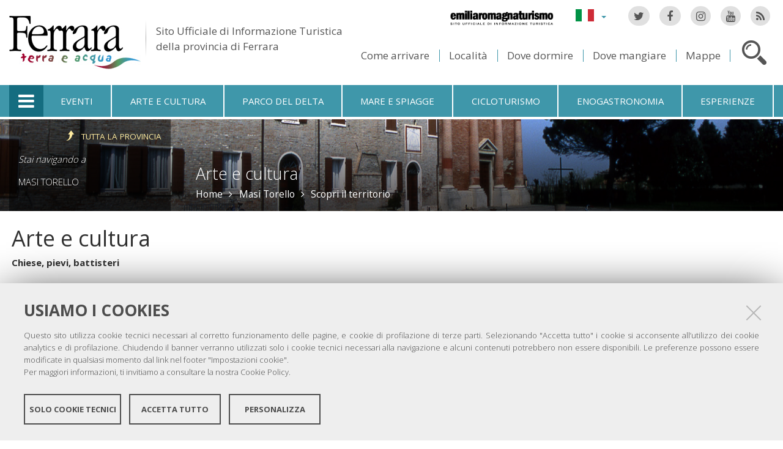

--- FILE ---
content_type: text/html;charset=utf-8
request_url: https://www.ferraraterraeacqua.it/it/masi-torello/scopri-il-territorio/arte-e-cultura?set_language=it
body_size: 8109
content:

<!DOCTYPE html PUBLIC
  "-//W3C//DTD XHTML 1.0 Strict//EN"
  "http://www.w3.org/TR/xhtml1/DTD/xhtml1-strict.dtd">

<html xmlns="http://www.w3.org/1999/xhtml" xmlns:fb="https://www.facebook.com/2008/fbml" prefix="og: http://ogp.me/ns#" lang="it">

    
    
    
    
    


<head>
    <meta http-equiv="Content-Type" content="text/html; charset=utf-8" />

    <!-- Forces IE8+ into newest rendering engine even if on an intranet. This has to be defined before any script/style tags. -->
    <meta http-equiv="X-UA-Compatible" content="IE=edge" /> 
    <meta name="viewport" content="width=device-width, minimum-scale=1.0, maximum-scale=1.0" />

    
        <base href="https://www.ferraraterraeacqua.it/it/masi-torello/scopri-il-territorio/arte-e-cultura/" /><!--[if lt IE 7]></base><![endif]-->
    

    <script type="text/javascript" src="https://www.ferraraterraeacqua.it/portal_javascripts/jquery.js?1"></script>
    <script type="text/javascript" src="https://www.ferraraterraeacqua.it/portal_javascripts/jquery-integration.js?1"></script>
    <script type="text/javascript" src="https://www.ferraraterraeacqua.it/portal_javascripts/devicedetection.js?1"></script>
    <script type="text/javascript" src="https://www.ferraraterraeacqua.it/portal_javascripts/jquery.cookie.js?1"></script>
    
        
   



<title>Arte e cultura &mdash; Ferrara Terra e Acqua</title>
<meta content="text/plain" name="DC.format" /><meta content="Cartella tassonomia" name="DC.type" /><meta content="2011/12/09 - " name="DC.date.valid_range" /><meta content="admin" name="DC.creator" /><meta content="2011-12-07T13:30:04+01:00" name="DC.date.created" /><meta content="2012-02-07T15:20:48+01:00" name="DC.date.modified" /><meta content="it" name="DC.language" />

<meta name="robots" content="index, follow"/>
<link rel="kss-base-url" href="https://www.ferraraterraeacqua.it/it/masi-torello/scopri-il-territorio/arte-e-cultura/" />
<link rel="canonical" href="https://www.ferraraterraeacqua.it/it/masi-torello/scopri-il-territorio/arte-e-cultura" />

  
    <link rel="stylesheet" type="text/css" href="https://www.ferraraterraeacqua.it/portal_css/fta.plonetheme/base-cachekey7345.css" />
        <!--[if lt IE 8]>    
    
    <link rel="stylesheet" type="text/css" media="screen" href="https://www.ferraraterraeacqua.it/portal_css/fta.plonetheme/IEFixes-cachekey0560.css" />
        <![endif]-->
    
    <style type="text/css">@import url(https://www.ferraraterraeacqua.it/portal_css/fta.plonetheme/resourcefl-play-cachekey7534.css);</style>
    <style type="text/css" media="screen">@import url(https://www.ferraraterraeacqua.it/portal_css/fta.plonetheme/resourcejquery-ui-themessunburstjqueryui-cachekey1820.css);</style>
    <style type="text/css">@import url(https://www.ferraraterraeacqua.it/portal_css/fta.plonetheme/themedefaultstyle-cachekey4159.css);</style>
    <link rel="stylesheet" type="text/css" href="https://www.ferraraterraeacqua.it/portal_css/fta.plonetheme/resourceredturtle.monkey.resourcessmart_wizard-cachekey1384.css" />
    <style type="text/css" media="screen">@import url(https://www.ferraraterraeacqua.it/portal_css/fta.plonetheme/resourcecontentleadimage-cachekey6524.css);</style>
    <link rel="stylesheet" type="text/css" media="screen" href="https://www.ferraraterraeacqua.it/portal_css/fta.plonetheme/chosen-cachekey1580.css" />
    <link rel="stylesheet" type="text/css" href="https://www.ferraraterraeacqua.it/portal_css/fta.plonetheme/resourcefta.plonetheme.stylesheetsmain-cachekey4904.css" />
    <link rel="stylesheet" type="text/css" href="https://www.ferraraterraeacqua.it/portal_css/fta.plonetheme/resourcefta.plonetheme.stylesheetsmediaqueries-cachekey1223.css" />
        <!--[if lte IE 7]>    
    
    <link rel="stylesheet" type="text/css" media="screen" href="https://www.ferraraterraeacqua.it/portal_css/fta.plonetheme/resourcefta.plonetheme.stylesheetsie7-cachekey9064.css" />
        <![endif]-->
    
        <!--[if IE 8]>    
    
    <link rel="stylesheet" type="text/css" media="screen" href="https://www.ferraraterraeacqua.it/portal_css/fta.plonetheme/resourcefta.plonetheme.stylesheetsie8-cachekey5281.css" />
        <![endif]-->
    
    <link rel="stylesheet" type="text/css" media="screen" href="https://www.ferraraterraeacqua.it/portal_css/fta.plonetheme/resourcefta.plonetheme.stylesheetsvbm-cachekey5822.css" />
    <style type="text/css">@import url(https://www.ferraraterraeacqua.it/portal_css/fta.plonetheme/cookiepolicy.css);</style>
    <link rel="stylesheet" type="text/css" href="https://www.ferraraterraeacqua.it/portal_css/fta.plonetheme/resourcefta.plonetheme.stylesheetsbootstrapcssbootstrap.min-cachekey2709.css" />
    <link rel="stylesheet" type="text/css" href="https://www.ferraraterraeacqua.it/portal_css/fta.plonetheme/resourcefta.plonetheme.stylesheetsfont-awesomecssfont-awesome.min-cachekey1296.css" />
    <link rel="stylesheet" type="text/css" href="https://www.ferraraterraeacqua.it/portal_css/fta.plonetheme/resourcefta.plonetheme.stylesheetsflaticonflaticon-cachekey4847.css" />
    <link rel="stylesheet" type="text/css" href="https://www.ferraraterraeacqua.it/portal_css/fta.plonetheme/++resource++fta.plonetheme.stylesheets/OpenSans/OpenSans.css" />
    <link rel="stylesheet" type="text/css" href="https://www.ferraraterraeacqua.it/portal_css/fta.plonetheme/resourcefta.plonetheme.stylesheetsfta1-cachekey8440.css" />
    <link rel="stylesheet" type="text/css" href="https://www.ferraraterraeacqua.it/portal_css/fta.plonetheme/resourcefta.plonetheme.stylesheetsfta2-cachekey3444.css" />
    <link rel="stylesheet" type="text/css" href="https://www.ferraraterraeacqua.it/portal_css/fta.plonetheme/resourcefta.plonetheme.stylesheetsfta_print-cachekey3440.css" />

  
    <link rel="kinetic-stylesheet" type="text/css" href="https://www.ferraraterraeacqua.it/portal_kss/fta.plonetheme/resourcetinymce.ksstinymce-cachekey3103.kss" />
    <link rel="kinetic-stylesheet" type="text/css" href="https://www.ferraraterraeacqua.it/portal_kss/fta.plonetheme/at-cachekey9803.kss" />



    
        <script type="text/javascript" src="https://www.ferraraterraeacqua.it/++resource++redturtle.chefcookie/chefcookie/chefcookie.min.js?v=1.0.7"></script>
    
    
        <script type="text/javascript" src="https://www.ferraraterraeacqua.it/++resource++redturtle.chefcookie/redturtle_chefcookie.js?v=1.0.7"></script>
    
    
        <script type="text/javascript" src="https://www.ferraraterraeacqua.it/++resource++redturtle.chefcookie/customers_configurations/fta.js?v=1.0.7"></script>
    


        
    <link rel="author" href="https://www.ferraraterraeacqua.it/it/author/admin" title="Informazioni sull'autore" />



    <link rel="shortcut icon" type="image/x-icon" href="https://www.ferraraterraeacqua.it/favicon.ico" />
    <link rel="apple-touch-icon" href="https://www.ferraraterraeacqua.it/touch_icon.png" />


<script type="text/javascript">
        jQuery(document).ready(function(){
            setTimeout(function() {
                        jQuery.datepicker.setDefaults(
                            jQuery.extend(jQuery.datepicker.regional['it'],
                            {dateFormat: 'dd/mm/yy'}));
                    }, 500);
        });
        </script>

    <link rel="home" href="https://www.ferraraterraeacqua.it/it" title="Pagina principale" />

    <link rel="contents" href="https://www.ferraraterraeacqua.it/it/sitemap" title="Mappa del sito" />






    <link rel="search" href="https://www.ferraraterraeacqua.it/it/search_form" title="Cerca nel sito" />



        
        
        
        
        
        
    <script type="text/javascript" src="https://www.ferraraterraeacqua.it/portal_javascripts/fta.plonetheme/resourceplone.app.jquerytools-cachekey9209.js"></script>
    <script type="text/javascript" src="https://www.ferraraterraeacqua.it/portal_javascripts/fta.plonetheme/resourceplone.app.jquerytools.plugins-cachekey3202.js"></script>
    <script type="text/javascript" src="https://www.ferraraterraeacqua.it/portal_javascripts/fta.plonetheme/register_function-cachekey3963.js"></script>
       <!--[if lt IE 8]>
     
    <script type="text/javascript" src="https://www.ferraraterraeacqua.it/portal_javascripts/fta.plonetheme/iefixes-cachekey9828.js"></script>
       <![endif]-->
     
    <script type="text/javascript" src="https://www.ferraraterraeacqua.it/portal_javascripts/fta.plonetheme/resourcejquery-ui.min-cachekey6006.js"></script>
    <script type="text/javascript" src="https://www.ferraraterraeacqua.it/portal_javascripts/fta.plonetheme/resourcecollective.flowplayerflowplayer.min-cachekey1580.js"></script>
    <script type="text/javascript" src="https://www.ferraraterraeacqua.it/portal_javascripts/fta.plonetheme/event_search-cachekey9464.js"></script>
    <script type="text/javascript" src="https://www.ferraraterraeacqua.it/portal_javascripts/fta.plonetheme/portlet_collection_batching-cachekey2081.js"></script>
    <script type="text/javascript" src="https://www.ferraraterraeacqua.it/portal_javascripts/fta.plonetheme/jquery.jcarousel.min-cachekey2981.js"></script>
    <script type="text/javascript" src="https://www.ferraraterraeacqua.it/portal_javascripts/fta.plonetheme/mobile_popup.js"></script>
    <script type="text/javascript" src="https://www.ferraraterraeacqua.it/portal_javascripts/fta.plonetheme/mobiscroll-2.0.3.custom.min-cachekey4745.js"></script>
       <!--[if lt IE 9]>
     
    <script type="text/javascript" src="https://www.ferraraterraeacqua.it/portal_javascripts/fta.plonetheme/respond.min-cachekey3580.js"></script>
       <![endif]-->
     
    <script type="text/javascript" src="https://www.ferraraterraeacqua.it/portal_javascripts/fta.plonetheme/resourceredturtle.monkey.resourcesjquery.smartWizard-2.0.min-cachekey6384.js"></script>
    <script type="text/javascript" src="https://www.ferraraterraeacqua.it/portal_javascripts/fta.plonetheme/fta.global-cachekey4219.js"></script>
    <script type="text/javascript" src="https://www.ferraraterraeacqua.it/portal_javascripts/fta.plonetheme/chosen.jquery.min-cachekey3739.js"></script>
    <script type="text/javascript" src="https://www.ferraraterraeacqua.it/portal_javascripts/fta.plonetheme/modernizr-cachekey4994.js"></script>
    <script type="text/javascript" src="https://www.ferraraterraeacqua.it/portal_javascripts/fta.plonetheme/fta_plonetheme-cachekey2827.js"></script>


        <meta name="viewport" content="width=device-width, initial-scale=1.0, maximum-scale=1.0, minimum-scale=1.0" />
        <meta name="generator" content="Plone - http://plone.org" />
        
</head>

<body class="template-fta_folder_view portaltype-taxonomy section-masi-torello language-it userrole-anonymous" dir="ltr">
                    
<div id="visual-portal-wrapper">

        <div id="portal-top">
<div class=""> <!-- TODO: Temporary, this one should be in the template that is inserted -->
            <div id="portal-personaltools-wrapper">

</div>

<div id="portal-header">
    <div id="fta-searchbox" class="hiddenSearch">
  <form id="searchGadget_form" action="https://www.ferraraterraeacqua.it/it/search">
       <a class="closeLink" href="#"><span class="hiddenStructure">Chiudi</span></a>
       <span class="searchFieldWrapper">
              <label class="hiddenStructure" for="SearchableText">Cerca nel sito</label>
                     <span class="input-search">
                            <input name="SearchableText" type="text" size="18" title="Cerca nel sito" placeholder="Cerca nel sito" id="SearchableText" class="searchField" />
                     </span>

              <input class="searchButton" type="submit" value="Cerca" />
       </span>

      
      <div class="event_type_location">
              <div class="field-wrapper">
                     <label>Località</label>
                     <select class="chzn-select mobile-select" name="getObjectLocation">
                            
                            
                            <option value="">Tutte le località</option>
                            
                            
                            
                            <option value="3e2cc0bd-2f15-4725-97c9-f2b616fd775d">Argenta</option>
                            
                            
                            
                            <option value="f854422a-4b4d-4f2e-96a1-55ec17abe5f2">Berra</option>
                            
                            
                            
                            <option value="6159b7bb-5758-4cba-9492-c4f7aded38f0">Bondeno</option>
                            
                            
                            
                            <option value="715662a3-3b8a-4923-a723-169e85a3a03f">Cento</option>
                            
                            
                            
                            <option value="f260806c-8006-4836-938e-299f897c2dd4">Codigoro</option>
                            
                            
                            
                            <option value="942f4dbc-bdf1-4d3a-9149-53a968fbee4f">Comacchio</option>
                            
                            
                            
                            <option value="c48d5e55-6fee-47d0-b36e-21553ac1f692">Copparo</option>
                            
                            
                            
                            <option value="fbcad75f-e174-4fa1-9f83-28f2c4a35dbe">Ferrara</option>
                            
                            
                            
                            <option value="155eacb5-aba0-4310-adba-1aa6ec4eac21">Fiscaglia</option>
                            
                            
                            
                            <option value="0a6a4fcc-0b9b-4f6a-af30-c92751f480a0">Formignana</option>
                            
                            
                            
                            <option value="7eaae93d-d0ad-4fd5-9898-87b834c672be">Goro</option>
                            
                            
                            
                            <option value="5a76ecf1-07c1-4df1-a72a-d1e79bd9bb82">Jolanda di Savoia</option>
                            
                            
                            
                            <option value="3d04169e-8dfd-4859-880c-511ff8cfb104">Lagosanto</option>
                            
                            
                            <option selected value="7dce82bf-06e0-40c0-baa8-cc9a4c6ba439">Masi Torello</option>
                            
                            
                            
                            
                            <option value="b846cc3f-807b-492b-9433-e49425a11fa3">Mesola</option>
                            
                            
                            
                            <option value="31528c17-ddae-40d9-a151-551449162e20">Mirabello</option>
                            
                            
                            
                            <option value="8e6d5bda-d32f-4c6f-a35a-ce87ab9f247f">Ostellato</option>
                            
                            
                            
                            <option value="b9937207-a797-48e9-9bc4-e77d50185597">Poggio Renatico</option>
                            
                            
                            
                            <option value="ef40c72f-757c-4f4e-aebc-d965a290f7de">Portomaggiore</option>
                            
                            
                            
                            <option value="57a0640a-1691-4fcf-ae1d-2e0c354e06a9">Ro</option>
                            
                            
                            
                            <option value="94c587e4-fbaa-4ba1-88ce-a23449ff4a40">Sant'Agostino</option>
                            
                            
                            
                            <option value="378b5642-4c37-4484-b114-868a39b775bc">Terre del Reno</option>
                            
                            
                            
                            <option value="2459b951-9f68-48f0-a9f1-b254a09b9f76">Tresigallo</option>
                            
                            
                            
                            <option value="395c0ba3-a2b2-4ba0-b66b-0339d076cf26">Vigarano Mainarda</option>
                            
                            
                            
                            <option value="43020b1d-d451-4f8f-9c20-6f3991b7de6e">Voghiera</option>
                            
                     </select>
              </div>
              <div class="field-wrapper">
                     <label>Solo Eventi</label>
                     <input type="checkbox" name="only_events" value="only_events">
                     
                     
              </div>
      </div>
    
  </form>
</div>

<p class="hiddenStructure">
  <a accesskey="2" href="https://www.ferraraterraeacqua.it/it/masi-torello/scopri-il-territorio/arte-e-cultura?set_language=it#content">Salta ai contenuti.</a> |

  <a accesskey="6" href="https://www.ferraraterraeacqua.it/it/masi-torello/scopri-il-territorio/arte-e-cultura?set_language=it#portal-globalnav">Salta alla navigazione</a>
</p>

<div class="social-links">
  <ul>
    <li class="socialTw"><a href="http://twitter.com/#!/TurismoFerrara"><span>Twitter</span></a></li>
    <li class="socialFb"><a href="https://www.facebook.com/pages/Turismo-nella-provincia-di-Ferrara/328420923667"><span>Facebook</span></a></li>
    <li class="socialIg"><a href="https://www.instagram.com/turismoferrara/"><span>Instagram</span></a></li>
    <li class="socialYt"><a href="http://www.youtube.com/user/iatCastello?feature=mhum"><span>You Tube</span></a></li>
    <li class="socialRss">
      <a href="https://www.ferraraterraeacqua.it/it/home/it/ferrara/cercatori/eventi-a-30-giorni/rss">
        <span>RSS Eventi</span>
      </a>
    </li>
  </ul>
</div>


<div id="fta-languageselector">
  <div class="dropdown">
    <a class="dropdown-toggle" data-toggle="dropdown" href="#" id="language-dropdown">
      <span class="sr-only">Lingua</span>
      <span class="caret"></span>
    </a>
    <ul class="dropdown-menu" role="menu" aria-labelledby="language-dropdown">
      
      <li class="language-zh">
          <a href="https://www.ferraraterraeacqua.it/zh?set_language=zh" title="中文">中文</a>
      </li>
      
      
      <li class="language-ru">
          <a href="https://www.ferraraterraeacqua.it/ru?set_language=ru" title="Русский">Русский</a>
      </li>
      
      
      <li class="language-nl">
          <a href="https://www.ferraraterraeacqua.it/nl?set_language=nl" title="Nederlands">Nederlands</a>
      </li>
      
      
      <li class="language-da">
          <a href="https://www.ferraraterraeacqua.it/da?set_language=da" title="Dansk">Dansk</a>
      </li>
      
      
      <li class="language-es">
          <a href="https://www.ferraraterraeacqua.it/es/masi-torello?set_language=es" title="Español">Español</a>
      </li>
      
      
      <li class="language-de">
          <a href="https://www.ferraraterraeacqua.it/de/masi-torello?set_language=de" title="Deutsch">Deutsch</a>
      </li>
      
      
      <li class="language-fr">
          <a href="https://www.ferraraterraeacqua.it/fr/masi-torello?set_language=fr" title="Français">Français</a>
      </li>
      
      
      <li class="language-en">
          <a href="https://www.ferraraterraeacqua.it/en/masi-torello/discover-the-area/art-and-culture?set_language=en" title="English">English</a>
      </li>
      
      
      
      
    </ul>
  </div>
  <a href="https://www.emiliaromagnaturismo.it/it" title="Emilia Romagna Turismo" target="_blank" class="erturismo-header-link">  
      <img alt="Emilia Romagna Turismo" src="++resource++fta.plonetheme.images/logo_ERT_it.png">
  </a>
</div>


<a id="portal-logo" title="Home" accesskey="1" href="https://www.ferraraterraeacqua.it/it">
  <img src="https://www.ferraraterraeacqua.it/it/++resource++fta.plonetheme.images/FerraraTerraeAcquaLogo.jpg" alt="Ferrara Terra e Acqua" title="https://www.ferraraterraeacqua.it/it" />
  <span id="payoff">
    Sito Ufficiale di Informazione Turistica
    <br>
    della provincia di Ferrara
  </span>
</a>

<div id="searchbox">

    <a class="btnSearch" accesskey="4">
      <span class="hiddenStructure">Cerca</span>
    </a>


    <div id="portal-advanced-search" class="hiddenStructure">
        <a href="https://www.ferraraterraeacqua.it/it/search_form" accesskey="5">Ricerca avanzata</a>
    </div>

</div>

<div id="top-links">
  <ul>
    <li id="come-arrivare-it-toplink">
      <a href="https://www.ferraraterraeacqua.it/it/come-arrivare" title="Come arrivare">Come arrivare</a>
    </li>
    <li id="localita-it-toplink">
      <a href="https://www.ferraraterraeacqua.it/it/scopri-il-territorio/localita" title="Località">Località</a>
    </li>
    <li id="dove-dormire-it-toplink">
      <a href="https://www.ferraraterraeacqua.it/it/ospitalita/dove-dormire" title="Dove dormire">Dove dormire</a>
    </li>
    <li id="dove-mangiare-it-toplink">
      <a href="https://www.ferraraterraeacqua.it/it/ospitalita/dove-mangiare" title="Dove mangiare">Dove mangiare</a>
    </li>
    <li id="mappe-it-toplink">
      <a href="https://www.ferraraterraeacqua.it/it/come-arrivare/mappe" title="Mappe">Mappe</a>
    </li>
  </ul>
</div>

</div>


    <h5 class="hiddenStructure">Sezioni</h5>

    <ul id="portal-globalnav"><li class="selected" id="portaltab-offcanvas_menu" title="Informazioni turistiche"><a href="https://www.ferraraterraeacqua.it/it" title="">Informazioni turistiche</a></li><li class="plain" id="portaltab-events-it" title="Eventi"><a href="https://www.ferraraterraeacqua.it/it/eventi" title="">Eventi</a></li><li class="plain" id="portaltab-art_and_culture-it" title="Arte e cultura"><a href="https://www.ferraraterraeacqua.it/it/scopri-il-territorio/arte-e-cultura" title="">Arte e cultura</a></li><li class="plain" id="portaltab-delta_park-it" title="Parco del Delta"><a href="https://www.ferraraterraeacqua.it/it/parco-del-delta-del-po" title="">Parco del Delta</a></li><li class="plain" id="portaltab-seaside-it" title="Mare e spiagge"><a href="https://www.ferraraterraeacqua.it/it/scopri-il-territorio/ambiente-e-natura/mare-spiagge" title="">Mare e spiagge</a></li><li class="plain" id="portaltab-bicycle_touring-it" title="Cicloturismo"><a
    href="https://www.ferraraterraeacqua.it/it/cicloturismo" title="">Cicloturismo</a></li><li class="plain" id="portaltab-gastronomy-it" title="Enogastronomia"><a href="https://www.ferraraterraeacqua.it/it/enogastronomia" title="">Enogastronomia</a></li><li class="plain" id="portaltab-esperienze" title="Esperienze"><a href="https://www.ferraraterraeacqua.it/it/esperienze" title="">Esperienze</a></li></ul>


<div id="fta-breadcrumbs" class="with-img">
  
  <img alt="Sfondo delle briciole di pane" src="https://www.ferraraterraeacqua.it/it/masi-torello/leadImage" />
  <div class="image-shadow"></div>
  

  <div class="breadcrumbs-container">
    <div class="breadcrumbs-wrapper">
      <div class="breadcrumbs-localita-wrapper">
        <div class="breadcrumbs-localita">
          <div class="province-link-wrapper">
            <a class="province-link" href="https://www.ferraraterraeacqua.it/it/scopri-il-territorio/arte-e-cultura">
              <span>Tutta la provincia</span>
            </a>
          </div>
          <p class="you-are-visiting-string">Stai navigando a</p>
          <p class="you-are-visiting-name">
             <a href="https://www.ferraraterraeacqua.it/it/masi-torello">Masi Torello</a>
          </p>
        </div>
      </div>
      
      <div class="breadcrumbs-content">
        <span id="breadcrumbs-you-are-here">Tu sei qui:</span>
        <h2>
          Arte e cultura
        </h2>
        <div class="breadcrumbs-links">
          <span id="breadcrumbs-home">
            <a href="https://www.ferraraterraeacqua.it/it">Home</a>
            <span class="breadcrumbSeparator">
            </span>
          </span>
          <span id="breadcrumbs-1" dir="ltr">
            
            <a href="https://www.ferraraterraeacqua.it/it/masi-torello">Masi Torello</a>
            <span class="breadcrumbSeparator">
            </span>
            
          </span>
          <span id="breadcrumbs-2" dir="ltr">
            
            <a href="https://www.ferraraterraeacqua.it/it/masi-torello/scopri-il-territorio">Scopri il territorio</a>
            
            
          </span>
          <span id="breadcrumbs-3" dir="ltr">
            
            
            
            
          </span>
        </div>
      </div>
      
    </div>
  </div>

</div>


    <div id="portlets-in-header" class="row">
         
         
    </div>

    


</div><!-- end @emptyclassdiv --> 
        </div><!-- end @portal-top --> 

    <div id="portal-columns-wrapper">
        <div id="portal-columns">
            <div id="portal-column-content" class="cell width-full position-0">

                <div id="viewlet-above-content"><div id="portlets-above" class="row">
    
    
</div>

</div>
                
                
                    <div class="">

                        

                        

    <dl class="portalMessage info" id="kssPortalMessage" style="display:none">
        <dt>Info</dt>
        <dd></dd>
    </dl>



                        
                            <div id="content">

                                

                                                                                            

                                 

<script type="text/javascript">
    jQuery(function () {
        jQuery("div#viewlet-social-like").each(function(){
            jQuery(this).fadeIn(3000);
            jQuery(this).removeAttr("style");
        });
    });
</script>
                             
                                                               
                                     
                                     
            
                <h1 id="parent-fieldname-title" class="documentFirstHeading">
                    Arte e cultura
                </h1>
            
            
                                                                                            
                                                                                                                
                                                              

                                                   
                                     
                                     
            
                
            
            
                                                                                             
                                                                                                          

                                                               
                                 <div id="content-core">                                                                      
                                     
        
            
                
    
    

        <dl>
            
            
                
                <dt class="">

                    <span class="summary">
                        
                        <a href="https://www.ferraraterraeacqua.it/it/masi-torello/scopri-il-territorio/arte-e-cultura/chiese-pievi-battisteri" class="contenttype-taxonomy state-published url">Chiese, pievi, battisteri</a>
                    </span>

                    <span class="documentByLine">
                    	
                         
                        
                    </span>

                </dt>

                
            
            
            
        </dl>

        

    
    
        
    

    
    
            
        
                                                                                
                                 </div>                                                                                       
                                 



    <div class="visualClear"><!-- --></div>

    <div class="documentActions">
        

        

    </div>


                              

                                
                            </div>
                        

                        
                    </div>
                

            </div><!-- end @portal-column-content --> 

            
            <!-- end @portal-column-one -->

            <!-- end @portal-column-two --> 
            
        </div><!-- end @portal-columns -->
    </div>

    

    <div id="below-content">
        <div id="viewlet-below-content">



    


<div id="portlets-below" class="row">
     
     
</div>


</div>
    </div>

    <div id="portal-footer-wrapper">
        
<div id="portlets-footer">
  <div id="portlets-footer1">
       
           
               <div class="cell FooterPortletManager1 width-1:4 position-0">


<div id="portletwrapper-436f6e74656e7457656c6c506f72746c6574732e466f6f746572506f72746c65744d616e61676572310a636f6e746578740a2f6674612f69740a636f70797269676874" class="portletWrapper kssattr-portlethash-436f6e74656e7457656c6c506f72746c6574732e466f6f746572506f72746c65744d616e61676572310a636f6e746578740a2f6674612f69740a636f70797269676874"><div class="portlet rerPortletAdvancedStatic">
     <div class="portletItem"><p><img src="https://www.ferraraterraeacqua.it/it/FerraraTerraeAcquaLogo.png" alt="Logo Ferrara" class="image-inline" title="FerraraTerraeAcquaLogo.png" /></p>
<p><span>Copyright @ 2016 Ferrara Terra e Acqua</span></p>
<p><br /><img src="https://www.ferraraterraeacqua.it/Ferrara_Feelings.png/@@images/24d01c4d-5f90-44c1-8ae0-90a04430d339.png" alt="" class="image-inline" title="" /></p>
<p><br /><img src="https://www.ferraraterraeacqua.it/comacchiologo.png" alt="Comacchio" class="image-inline" title="Comacchio" /></p></div>	
</div>
     
	 

</div>

</div>

           
           
               <div class="cell FooterPortletManager2 width-1:4 position-1:4">


<div id="portletwrapper-436f6e74656e7457656c6c506f72746c6574732e466f6f746572506f72746c65744d616e61676572320a636f6e746578740a2f6674612f69740a636f6e6f73636963692d73756c2d7465727269746f72696f" class="portletWrapper kssattr-portlethash-436f6e74656e7457656c6c506f72746c6574732e466f6f746572506f72746c65744d616e61676572320a636f6e746578740a2f6674612f69740a636f6e6f73636963692d73756c2d7465727269746f72696f"><div class="portletStaticText portlet-static-conoscici-sul-territorio"><p>Conoscici sul territorio:</p>
<ul>
<li>IAT FERRARA: <b>+39 0532 419190</b></li>
<li>IAT COMACCHIO: <b>+39 <span class="w8qArf"> </span><span class="kno-fv zdqRlf LrzXr"><span class="r-i8thJ0uPhqJA fl">0533 314154</span></span></b></li>
<li>E-mail generale per il territorio: <a class="mail-link" href="mailto:infotur@comune.comacchio.fe.it" target="_blank">infotur@comune.comacchio.fe.it</a></li>
</ul>
<div></div>
<div></div>
<div><a class="external-link" href="https://www.visitromagna.it/"><img src="https://www.ferraraterraeacqua.it/aw_logo_romagna_dolce_vita_pos_rgb.png/@@images/35eb3c36-2c8a-405d-987d-9f9282d7af79.png" alt="" class="image-inline" title="" /></a> <img src="https://www.ferraraterraeacqua.it/apt_logo_social_final_tutti_page0002.jpg/@@images/a2f86f1e-842f-4337-b79a-09d90b0163c4.jpeg" alt="" class="image-inline" title="" /></div>
<div></div>
<div></div>
<div></div>
<div></div>
<div></div>
<div></div>
<ul>
</ul></div>

</div>

</div>

           
           
               <div class="cell FooterPortletManager4 width-1:4 position-1:2">


<div id="portletwrapper-436f6e74656e7457656c6c506f72746c6574732e466f6f746572506f72746c65744d616e61676572340a636f6e746578740a2f6674612f69740a736567756963692d73756c2d776562" class="portletWrapper kssattr-portlethash-436f6e74656e7457656c6c506f72746c6574732e466f6f746572506f72746c65744d616e61676572340a636f6e746578740a2f6674612f69740a736567756963692d73756c2d776562"><div class="portletStaticText portlet-static-menu-footer"><ul>
<li><a href="https://www.ferraraterraeacqua.it/it/chi-siamo" class="internal-link"><span class="internal-link"><span class="internal-link">Chi siamo</span></span></a></li>
<li><a class="mail-link" href="mailto:infotur@comune.comacchio.fe.it"><span class="mail-link"><span class="mail-link">Scrivici</span></span></a></li>
<li><a accesskey="3" href="https://www.ferraraterraeacqua.it/it/masi-torello/scopri-il-territorio/arte-e-cultura/it/sitemap">Mappa del sito</a></li>
<li><a href="https://www.ferraraterraeacqua.it/it/credits" class="internal-link">Credits</a></li>
<li><a accesskey="0" href="https://www.ferraraterraeacqua.it/it/masi-torello/scopri-il-territorio/arte-e-cultura/it/accessibility-info" class="external-link">Accessibilità</a></li>
<li><a href="https://www.ferraraterraeacqua.it/it/privacy-policy" class="internal-link">Privacy</a></li>
<li><a class="data-cc-open" href="/">Impostazioni cookie</a></li>
</ul></div>

</div>

</div>

           
           
               

           
       
  </div>
  <div id="portlets-footer2">
       <div id="portlets-footer2-inner">
           
               

           
           
               

           
           
               

           
           
               <div class="cell FooterPortletManager5 width-1:4 position-3:4">


<div id="portletwrapper-436f6e74656e7457656c6c506f72746c6574732e466f6f746572506f72746c65744d616e61676572350a636f6e746578740a2f6674612f69740a6c6f6768692d666f6f746572" class="portletWrapper kssattr-portlethash-436f6e74656e7457656c6c506f72746c6574732e466f6f746572506f72746c65744d616e61676572350a636f6e746578740a2f6674612f69740a6c6f6768692d666f6f746572"><div class="portlet rerPortletAdvancedStatic">
     <div class="portletItem"><div id="loghifooter"><a><img alt="Unesco" id="logounescoimg" src="++resource++fta.plonetheme.images/logo_unesco.png" /></a> <a href="http://www.provincia.fe.it/" id="provinciafooter" title="Provincia di Ferrara"><img alt="Provincia di Ferrara" src="++resource++fta.plonetheme.images/logo_provincia.png" /></a> <a href="http://www.fe.camcom.it/" id="camerafooter" title="Camera di Commercio di Ferrara"> <img alt="Camera di Commercio di Ferrara" src="++resource++fta.plonetheme.images/camera-commercio-ferrara-logo.png" /></a></div></div>	
</div>
     
	 

</div>

</div>

           
       </div>
  </div>
</div>


<div class="clear">
</div>

    </div>

    <a href="javascript:" id="return-to-top" title="Ritorna in cima">
      <span class="fa fa-chevron-up"></span>
    </a>

</div>
  <script type="text/javascript">
var _paq = window._paq = window._paq || [];
/* tracker methods like "setCustomDimension" should be called before
"trackPageView" */
_paq.push(['trackPageView']);
_paq.push(['enableLinkTracking']);
(function() {
var u="https://ingestion.webanalytics.italia.it/";
_paq.push(['setTrackerUrl', u+'matomo.php']);
_paq.push(['setSiteId', 'VJq8JOD3LY']);
var d=document, g=d.createElement('script'),
s=d.getElementsByTagName('script')[0];
g.type='text/javascript'; g.async=true; g.src=u+'matomo.js';
s.parentNode.insertBefore(g,s);
})();
</script>
<!-- End Matomo Code -->

<div id="offcanvas_backdrop"></div>
<div id="offcanvas_menu">
    <div class="close-menu">
      <a href="#"><span class="sr-only">Chiudi menu</span></a>
    </div>
    <h5>Informazioni turistiche</h5>
    <ul class="first_level">
        
            <li id="come-arrivare" class="plain rc1_00_00">
                <a href="https://www.ferraraterraeacqua.it/it/come-arrivare">Come arrivare</a>
                <ul class="second_level">
                    
                        <li>
                            <a href="https://www.ferraraterraeacqua.it/it/come-arrivare/collegamenti">Collegamenti</a>
                        </li>
                    
                    
                        <li>
                            <a href="https://www.ferraraterraeacqua.it/it/come-arrivare/mobilita">Mobilità</a>
                        </li>
                    
                    
                        <li>
                            <a href="https://www.ferraraterraeacqua.it/it/come-arrivare/mappe">Mappe</a>
                        </li>
                    
                </ul>
            </li>
        
        
            <li id="scopri-il-territorio" class="plain rc2_00_00">
                <a href="https://www.ferraraterraeacqua.it/it/scopri-il-territorio">Scopri il territorio</a>
                <ul class="second_level">
                    
                        <li>
                            <a href="https://www.ferraraterraeacqua.it/it/scopri-il-territorio/localita">Località</a>
                        </li>
                    
                    
                        <li>
                            <a href="https://www.ferraraterraeacqua.it/it/scopri-il-territorio/arte-e-cultura">Arte e cultura</a>
                        </li>
                    
                    
                        <li>
                            <a href="https://www.ferraraterraeacqua.it/it/scopri-il-territorio/ambiente-e-natura">Ambiente e natura</a>
                        </li>
                    
                    
                        <li>
                            <a href="https://www.ferraraterraeacqua.it/it/scopri-il-territorio/itinerari-e-visite">Itinerari e visite</a>
                        </li>
                    
                    
                        <li>
                            <a href="https://www.ferraraterraeacqua.it/it/scopri-il-territorio/personaggi-storia-tradizioni">Personaggi, storia, tradizioni</a>
                        </li>
                    
                </ul>
            </li>
        
        
            <li id="eventi" class="plain rc4_00_00">
                <a href="https://www.ferraraterraeacqua.it/it/eventi">Eventi</a>
                <ul class="second_level">
                    
                        <li>
                            <a href="https://www.ferraraterraeacqua.it/it/eventi/manifestazioni-e-iniziative">Manifestazioni e iniziative</a>
                        </li>
                    
                    
                        <li>
                            <a href="https://www.ferraraterraeacqua.it/it/eventi/artigianato-e-shopping">Artigianato e shopping</a>
                        </li>
                    
                </ul>
            </li>
        
        
            <li id="enogastronomia" class="plain rc5_00_00">
                <a href="https://www.ferraraterraeacqua.it/it/enogastronomia">Enogastronomia</a>
                <ul class="second_level">
                    
                        <li>
                            <a href="https://www.ferraraterraeacqua.it/it/enogastronomia/luoghi-del-gusto">Luoghi del gusto</a>
                        </li>
                    
                    
                        <li>
                            <a href="https://www.ferraraterraeacqua.it/it/enogastronomia/prodotti-tipici">Prodotti tipici</a>
                        </li>
                    
                    
                        <li>
                            <a href="https://www.ferraraterraeacqua.it/it/enogastronomia/ricette-della-tradizione">Ricette della tradizione</a>
                        </li>
                    
                    
                        <li>
                            <a href="https://www.ferraraterraeacqua.it/it/enogastronomia/enogastronomia-old">Enogastronomia</a>
                        </li>
                    
                </ul>
            </li>
        
        
            <li id="divertimento-e-relax" class="plain rc6_00_00">
                <a href="https://www.ferraraterraeacqua.it/it/divertimento-e-relax">Divertimento e relax</a>
                <ul class="second_level">
                    
                        <li>
                            <a href="https://www.ferraraterraeacqua.it/it/divertimento-e-relax/sulla-spiaggia">Sulla spiaggia</a>
                        </li>
                    
                    
                        <li>
                            <a href="https://www.ferraraterraeacqua.it/it/divertimento-e-relax/terme-e-benessere">Terme e benessere</a>
                        </li>
                    
                    
                        <li>
                            <a href="https://www.ferraraterraeacqua.it/it/divertimento-e-relax/tempo-libero">Tempo libero</a>
                        </li>
                    
                    
                        <li>
                            <a href="https://www.ferraraterraeacqua.it/it/divertimento-e-relax/sport">Sport</a>
                        </li>
                    
                </ul>
            </li>
        
        
            <li id="servizi-e-fiere" class="plain rc7_00_00">
                <a href="https://www.ferraraterraeacqua.it/it/servizi-e-fiere">Servizi e fiere</a>
                <ul class="second_level">
                    
                        <li>
                            <a href="https://www.ferraraterraeacqua.it/it/servizi-e-fiere/fiere-e-congressi">Fiere e congressi</a>
                        </li>
                    
                    
                        <li>
                            <a href="https://www.ferraraterraeacqua.it/it/servizi-e-fiere/servizi-turistici">Servizi turistici</a>
                        </li>
                    
                    
                        <li>
                            <a href="https://www.ferraraterraeacqua.it/it/servizi-e-fiere/servizi-utili">Servizi utili</a>
                        </li>
                    
                </ul>
            </li>
        
        
            
        
        
            
        
        
            
        
        
            
        
        
            
        
        
            
        
        
            
        
        
            
        
        
            
        
        
            
        
        
            
        
        
            
        
        
            
        
        
            
        
        
            
        
        
            
        
        
            
        
        
            
        
        
            
        
        
            
        
        
            
        
        
            
        
        
            
        
        
            
        
        
            
        
        
            
        
        
            
        
        
            
        
        
            
        
        
            
        
        
            
        
        
            
        
        
            
        
        
            
        
        
            
        
        
            
        
        
            
        
        
            
        
        
            
        
        
            
        
        
            
        
        
            
        
        
            
        
        
            
        
        
            
        
        
            
        
        
            
        
        
            
        
        
            
        
        
            
        
        
            
        
        
            
        
        
            
        
        
            
        
        
            
        
        
            
        
        
            
        
    </ul>
</div>

  <script type="text/javascript">
      if(!jq.browser.mobile){
        jq('.chzn-select').chosen();
        }
  </script>
  <script>
    // Load the SDK Asynchronously
      (function(d){
        var js, id = 'facebook-jssdk', ref = d.getElementsByTagName('script')[0];
        if (d.getElementById(id)) {return;}
        js = d.createElement('script'); js.id = id; js.async = true;
        js.src = "https://connect.facebook.net/en_US/all.js#xfbml=1";
        ref.parentNode.insertBefore(js, ref);
    }(document));
  </script>
</body>
</html>


--- FILE ---
content_type: application/x-javascript;charset=utf-8
request_url: https://www.ferraraterraeacqua.it/portal_javascripts/fta.plonetheme/fta_plonetheme-cachekey2827.js
body_size: 1072
content:

/* - fta_plonetheme.js - */
// https://www.ferraraterraeacqua.it/portal_javascripts/fta_plonetheme.js?original=1
var old_res=1920;(function($){$(document).ready(function(){var screen_sm_min=768;var search_button=$('#searchbox .btnSearch');search_button.click(function(e){e.preventDefault();$('#fta-searchbox').toggleClass('hiddenSearch');$('#fta-searchbox input#SearchableText').focus()});$('#fta-searchbox a.closeLink').click(function(e){e.preventDefault();$('#fta-searchbox').toggleClass('hiddenSearch')});var lang_button=$('#language-dropdown');lang_button.click(function(e){e.preventDefault();$('#fta-languageselector > .dropdown').toggleClass('open')});var offcanvas_menu_button=$('#portaltab-offcanvas_menu');var offcanvas_open=function(e){if(e!=null){e.preventDefault()}
$('#offcanvas_backdrop').toggleClass('open');$('#offcanvas_menu').toggleClass('open')};var offcanvas_close=function(e){if(e!=null){e.preventDefault()}
$('#offcanvas_backdrop').removeClass('open');$('#offcanvas_menu').removeClass('open')};offcanvas_menu_button.click(offcanvas_open);$('#offcanvas_menu .close-menu a').click(offcanvas_close);if($('#slider1-container').length>0){var slider_width=$('.carousel-collection').width();$('#slider1-container').css('width',slider_width+'px');$('#slider1-slides').css('width',slider_width+'px');$('.carousel-title').css('width',slider_width+'px');var slider_options={$AutoPlay:true,$BulletNavigatorOptions:{$Class:$JssorBulletNavigator$,$ChanceToShow:2,},$ArrowNavigatorOptions:{$Class:$JssorArrowNavigator$,$ChanceToShow:2,},};var jssor_slider1=new $JssorSlider$('slider1-container',slider_options);var pause_button=$('#carousel-pause-wrapper > a');pause_button.click(function(e){e.preventDefault();if(pause_button.hasClass('carousel-pause')){jssor_slider1.$Pause();pause_button.removeClass('carousel-pause');pause_button.addClass('carousel-play')} else if(pause_button.hasClass('carousel-play')){jssor_slider1.$Play();pause_button.removeClass('carousel-play');pause_button.addClass('carousel-pause')}})}
$(window).scroll(function(){if($(window).width()<screen_sm_min){if($(this).scrollTop()>=50){$('#return-to-top').fadeIn(200)} else{$('#return-to-top').fadeOut(200)}}});$('#return-to-top').click(function(){if($(window).width()<screen_sm_min){$('body,html').animate({scrollTop:0,},500)}});var mobile_dom_change=function(event){var offcanvas_mobile=$('#offcanvas-mobile');var portaltabs_mobile=$('#portaltabs-mobile');var toplinks_mobile=$('#toplinks-mobile');if($(window).width()<screen_sm_min&&old_res>=screen_sm_min){$('#fta-languageselector').prependTo('#portal-top > div');if(offcanvas_mobile.length==0){$('<a href="#" id="offcanvas-mobile"></a>').prependTo('#fta-languageselector');$('#offcanvas-mobile').text($('#offcanvas_menu > h5').text())}
if(portaltabs_mobile.length==0){$('#portal-logo').before('<a href="#" title="Menu" id="portaltabs-mobile"></a>')}
if(toplinks_mobile.length==0){$('#portal-logo').after('<a href="#" title="Menu" id="toplinks-mobile"></a>')}
if($('#fta-breadcrumbs.with-img').length>0&&$('#breadcrumbs-2').length>=2){var breadcrumb_link=$($('#breadcrumbs-2')[0]).find('a');var ref=breadcrumb_link.attr('href');breadcrumb_link.attr('data-ref',ref);ref_array=ref.split('/');var host=ref_array.splice(0,3);ref_array.splice(2,1);var new_ref=host.join('/')+'/'+ref_array.join('/');breadcrumb_link.attr('href',new_ref)}
var second_level_collections=$('.second-level-collection');for(var i=0;i<second_level_collections.length;i++){var footer=$(second_level_collections[i]).find('.collection-footer');$(second_level_collections[i]).find('.collection-content').append(footer)}} else if($(window).width()>=screen_sm_min&&old_res<screen_sm_min){offcanvas_mobile.remove();portaltabs_mobile.remove();toplinks_mobile.remove();$('#fta-languageselector').insertAfter('.social-links');var second_level_collections=$('.second-level-collection');for(var i=0;i<second_level_collections.length;i++){var footer=$(second_level_collections[i]).find('.collection-footer');$(second_level_collections[i]).find('.collection-header').append(footer)}
if($('#fta-breadcrumbs.with-img').length>0&&$('#breadcrumbs-2').length>=2){var breadcrumb_link=$($('#breadcrumbs-2')[0]).find('a');if(breadcrumb_link[0].hasAttribute('data-ref')){breadcrumb_link.attr('href',breadcrumb_link.attr('data-ref'))}}}
old_res=$(window).width()};mobile_dom_change(null);$(window).bind('resize orientationChange',mobile_dom_change);$('#fta-languageselector').delegate('#offcanvas-mobile','click',offcanvas_open);$('#offcanvas_backdrop').bind('touchend',offcanvas_close);$('#portal-header').delegate('#portaltabs-mobile','click', function(e){e.preventDefault();$('.nav-primary').slideToggle()});$('#portal-header').delegate('#toplinks-mobile','click', function(e){e.preventDefault();$('#top-links').slideToggle()});if($(window).width()>screen_sm_min){$('.popup_portlet').parent().remove()}
$(document).click(function(event){if(!$(event.target).closest('#fta-searchbox').length&&search_button[0]!==event.target){$('#fta-searchbox').addClass('hiddenSearch')}
if(!$(event.target).closest('#fta-languageselector > .dropdown').length&&lang_button[0]!==event.target){$('#fta-languageselector > .dropdown').removeClass('open')}
if(!$(event.target).closest('#offcanvas_menu').length&&offcanvas_menu_button[0]!==event.target&&$('#offcanvas-mobile')[0]!==event.target){offcanvas_close(null)}
if(!$(event.target).closest('.nav-primary').length&&$('#portaltabs-mobile')[0]!==event.target&&$(window).width()<screen_sm_min){$('.nav-primary').slideUp()}
if(!$(event.target).closest('#top-links').length&&$('#toplinks-mobile')[0]!==event.target&&$(window).width()<screen_sm_min){$('#top-links').slideUp()}})})})(jQuery);
